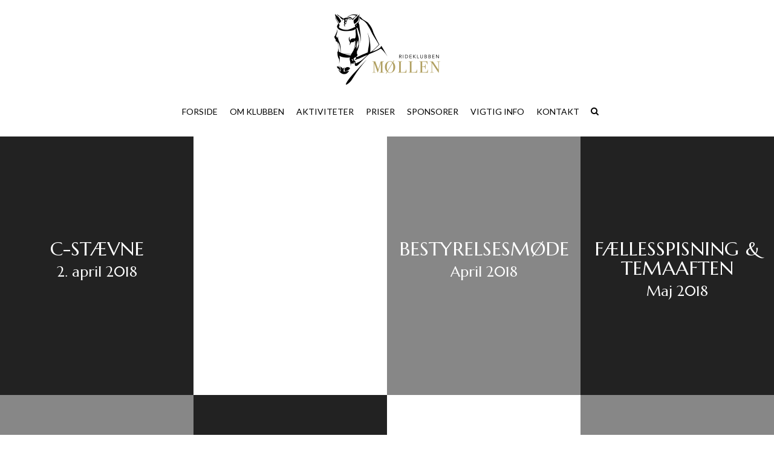

--- FILE ---
content_type: text/html; charset=UTF-8
request_url: https://www.rideklubben-moellen.dk/aktiviteter/
body_size: 10453
content:
<!DOCTYPE html>
<!--[if lt IE 7]>      <html class="no-js lt-ie9 lt-ie8 lt-ie7" lang="da-DK"> <![endif]-->
<!--[if IE 7]>         <html class="no-js lt-ie9 lt-ie8" lang="da-DK"> <![endif]-->
<!--[if IE 8]>         <html class="no-js lt-ie9" lang="da-DK"> <![endif]-->
<!--[if gt IE 8]><!--> <html class="no-js" lang="da-DK"> <!--<![endif]-->
<head>
<meta charset="utf-8">
<meta name="viewport" content="width=device-width, initial-scale=1.0">
<meta http-equiv="X-UA-Compatible" content="IE=edge">
<title>Aktiviteter | Rideklubben Møllen</title>
<link rel="shortcut icon" type="image/x-icon" href="http://www.rideklubben-moellen.dk/wp-content/uploads/2018/02/ico.png" />
<link rel="alternate" type="application/rss+xml" title="Rideklubben Møllen Feed" href="https://www.rideklubben-moellen.dk/feed/">
<title>Aktiviteter &#8211; Rideklubben Møllen</title>
<meta name='robots' content='max-image-preview:large' />
<link rel='dns-prefetch' href='//fonts.googleapis.com' />
<link rel='preconnect' href='https://fonts.gstatic.com' crossorigin />
<link rel="alternate" type="application/rss+xml" title="Rideklubben Møllen &raquo; Feed" href="https://www.rideklubben-moellen.dk/feed/" />
<link rel="alternate" type="application/rss+xml" title="Rideklubben Møllen &raquo;-kommentar-feed" href="https://www.rideklubben-moellen.dk/comments/feed/" />
<link rel="alternate" title="oEmbed (JSON)" type="application/json+oembed" href="https://www.rideklubben-moellen.dk/wp-json/oembed/1.0/embed?url=https%3A%2F%2Fwww.rideklubben-moellen.dk%2Faktiviteter%2F" />
<link rel="alternate" title="oEmbed (XML)" type="text/xml+oembed" href="https://www.rideklubben-moellen.dk/wp-json/oembed/1.0/embed?url=https%3A%2F%2Fwww.rideklubben-moellen.dk%2Faktiviteter%2F&#038;format=xml" />
<style id='wp-img-auto-sizes-contain-inline-css' type='text/css'>
img:is([sizes=auto i],[sizes^="auto," i]){contain-intrinsic-size:3000px 1500px}
/*# sourceURL=wp-img-auto-sizes-contain-inline-css */
</style>
<style id='wp-emoji-styles-inline-css' type='text/css'>

	img.wp-smiley, img.emoji {
		display: inline !important;
		border: none !important;
		box-shadow: none !important;
		height: 1em !important;
		width: 1em !important;
		margin: 0 0.07em !important;
		vertical-align: -0.1em !important;
		background: none !important;
		padding: 0 !important;
	}
/*# sourceURL=wp-emoji-styles-inline-css */
</style>
<style id='wp-block-library-inline-css' type='text/css'>
:root{--wp-block-synced-color:#7a00df;--wp-block-synced-color--rgb:122,0,223;--wp-bound-block-color:var(--wp-block-synced-color);--wp-editor-canvas-background:#ddd;--wp-admin-theme-color:#007cba;--wp-admin-theme-color--rgb:0,124,186;--wp-admin-theme-color-darker-10:#006ba1;--wp-admin-theme-color-darker-10--rgb:0,107,160.5;--wp-admin-theme-color-darker-20:#005a87;--wp-admin-theme-color-darker-20--rgb:0,90,135;--wp-admin-border-width-focus:2px}@media (min-resolution:192dpi){:root{--wp-admin-border-width-focus:1.5px}}.wp-element-button{cursor:pointer}:root .has-very-light-gray-background-color{background-color:#eee}:root .has-very-dark-gray-background-color{background-color:#313131}:root .has-very-light-gray-color{color:#eee}:root .has-very-dark-gray-color{color:#313131}:root .has-vivid-green-cyan-to-vivid-cyan-blue-gradient-background{background:linear-gradient(135deg,#00d084,#0693e3)}:root .has-purple-crush-gradient-background{background:linear-gradient(135deg,#34e2e4,#4721fb 50%,#ab1dfe)}:root .has-hazy-dawn-gradient-background{background:linear-gradient(135deg,#faaca8,#dad0ec)}:root .has-subdued-olive-gradient-background{background:linear-gradient(135deg,#fafae1,#67a671)}:root .has-atomic-cream-gradient-background{background:linear-gradient(135deg,#fdd79a,#004a59)}:root .has-nightshade-gradient-background{background:linear-gradient(135deg,#330968,#31cdcf)}:root .has-midnight-gradient-background{background:linear-gradient(135deg,#020381,#2874fc)}:root{--wp--preset--font-size--normal:16px;--wp--preset--font-size--huge:42px}.has-regular-font-size{font-size:1em}.has-larger-font-size{font-size:2.625em}.has-normal-font-size{font-size:var(--wp--preset--font-size--normal)}.has-huge-font-size{font-size:var(--wp--preset--font-size--huge)}.has-text-align-center{text-align:center}.has-text-align-left{text-align:left}.has-text-align-right{text-align:right}.has-fit-text{white-space:nowrap!important}#end-resizable-editor-section{display:none}.aligncenter{clear:both}.items-justified-left{justify-content:flex-start}.items-justified-center{justify-content:center}.items-justified-right{justify-content:flex-end}.items-justified-space-between{justify-content:space-between}.screen-reader-text{border:0;clip-path:inset(50%);height:1px;margin:-1px;overflow:hidden;padding:0;position:absolute;width:1px;word-wrap:normal!important}.screen-reader-text:focus{background-color:#ddd;clip-path:none;color:#444;display:block;font-size:1em;height:auto;left:5px;line-height:normal;padding:15px 23px 14px;text-decoration:none;top:5px;width:auto;z-index:100000}html :where(.has-border-color){border-style:solid}html :where([style*=border-top-color]){border-top-style:solid}html :where([style*=border-right-color]){border-right-style:solid}html :where([style*=border-bottom-color]){border-bottom-style:solid}html :where([style*=border-left-color]){border-left-style:solid}html :where([style*=border-width]){border-style:solid}html :where([style*=border-top-width]){border-top-style:solid}html :where([style*=border-right-width]){border-right-style:solid}html :where([style*=border-bottom-width]){border-bottom-style:solid}html :where([style*=border-left-width]){border-left-style:solid}html :where(img[class*=wp-image-]){height:auto;max-width:100%}:where(figure){margin:0 0 1em}html :where(.is-position-sticky){--wp-admin--admin-bar--position-offset:var(--wp-admin--admin-bar--height,0px)}@media screen and (max-width:600px){html :where(.is-position-sticky){--wp-admin--admin-bar--position-offset:0px}}

/*# sourceURL=wp-block-library-inline-css */
</style><style id='global-styles-inline-css' type='text/css'>
:root{--wp--preset--aspect-ratio--square: 1;--wp--preset--aspect-ratio--4-3: 4/3;--wp--preset--aspect-ratio--3-4: 3/4;--wp--preset--aspect-ratio--3-2: 3/2;--wp--preset--aspect-ratio--2-3: 2/3;--wp--preset--aspect-ratio--16-9: 16/9;--wp--preset--aspect-ratio--9-16: 9/16;--wp--preset--color--black: #000000;--wp--preset--color--cyan-bluish-gray: #abb8c3;--wp--preset--color--white: #ffffff;--wp--preset--color--pale-pink: #f78da7;--wp--preset--color--vivid-red: #cf2e2e;--wp--preset--color--luminous-vivid-orange: #ff6900;--wp--preset--color--luminous-vivid-amber: #fcb900;--wp--preset--color--light-green-cyan: #7bdcb5;--wp--preset--color--vivid-green-cyan: #00d084;--wp--preset--color--pale-cyan-blue: #8ed1fc;--wp--preset--color--vivid-cyan-blue: #0693e3;--wp--preset--color--vivid-purple: #9b51e0;--wp--preset--gradient--vivid-cyan-blue-to-vivid-purple: linear-gradient(135deg,rgb(6,147,227) 0%,rgb(155,81,224) 100%);--wp--preset--gradient--light-green-cyan-to-vivid-green-cyan: linear-gradient(135deg,rgb(122,220,180) 0%,rgb(0,208,130) 100%);--wp--preset--gradient--luminous-vivid-amber-to-luminous-vivid-orange: linear-gradient(135deg,rgb(252,185,0) 0%,rgb(255,105,0) 100%);--wp--preset--gradient--luminous-vivid-orange-to-vivid-red: linear-gradient(135deg,rgb(255,105,0) 0%,rgb(207,46,46) 100%);--wp--preset--gradient--very-light-gray-to-cyan-bluish-gray: linear-gradient(135deg,rgb(238,238,238) 0%,rgb(169,184,195) 100%);--wp--preset--gradient--cool-to-warm-spectrum: linear-gradient(135deg,rgb(74,234,220) 0%,rgb(151,120,209) 20%,rgb(207,42,186) 40%,rgb(238,44,130) 60%,rgb(251,105,98) 80%,rgb(254,248,76) 100%);--wp--preset--gradient--blush-light-purple: linear-gradient(135deg,rgb(255,206,236) 0%,rgb(152,150,240) 100%);--wp--preset--gradient--blush-bordeaux: linear-gradient(135deg,rgb(254,205,165) 0%,rgb(254,45,45) 50%,rgb(107,0,62) 100%);--wp--preset--gradient--luminous-dusk: linear-gradient(135deg,rgb(255,203,112) 0%,rgb(199,81,192) 50%,rgb(65,88,208) 100%);--wp--preset--gradient--pale-ocean: linear-gradient(135deg,rgb(255,245,203) 0%,rgb(182,227,212) 50%,rgb(51,167,181) 100%);--wp--preset--gradient--electric-grass: linear-gradient(135deg,rgb(202,248,128) 0%,rgb(113,206,126) 100%);--wp--preset--gradient--midnight: linear-gradient(135deg,rgb(2,3,129) 0%,rgb(40,116,252) 100%);--wp--preset--font-size--small: 13px;--wp--preset--font-size--medium: 20px;--wp--preset--font-size--large: 36px;--wp--preset--font-size--x-large: 42px;--wp--preset--spacing--20: 0.44rem;--wp--preset--spacing--30: 0.67rem;--wp--preset--spacing--40: 1rem;--wp--preset--spacing--50: 1.5rem;--wp--preset--spacing--60: 2.25rem;--wp--preset--spacing--70: 3.38rem;--wp--preset--spacing--80: 5.06rem;--wp--preset--shadow--natural: 6px 6px 9px rgba(0, 0, 0, 0.2);--wp--preset--shadow--deep: 12px 12px 50px rgba(0, 0, 0, 0.4);--wp--preset--shadow--sharp: 6px 6px 0px rgba(0, 0, 0, 0.2);--wp--preset--shadow--outlined: 6px 6px 0px -3px rgb(255, 255, 255), 6px 6px rgb(0, 0, 0);--wp--preset--shadow--crisp: 6px 6px 0px rgb(0, 0, 0);}:where(.is-layout-flex){gap: 0.5em;}:where(.is-layout-grid){gap: 0.5em;}body .is-layout-flex{display: flex;}.is-layout-flex{flex-wrap: wrap;align-items: center;}.is-layout-flex > :is(*, div){margin: 0;}body .is-layout-grid{display: grid;}.is-layout-grid > :is(*, div){margin: 0;}:where(.wp-block-columns.is-layout-flex){gap: 2em;}:where(.wp-block-columns.is-layout-grid){gap: 2em;}:where(.wp-block-post-template.is-layout-flex){gap: 1.25em;}:where(.wp-block-post-template.is-layout-grid){gap: 1.25em;}.has-black-color{color: var(--wp--preset--color--black) !important;}.has-cyan-bluish-gray-color{color: var(--wp--preset--color--cyan-bluish-gray) !important;}.has-white-color{color: var(--wp--preset--color--white) !important;}.has-pale-pink-color{color: var(--wp--preset--color--pale-pink) !important;}.has-vivid-red-color{color: var(--wp--preset--color--vivid-red) !important;}.has-luminous-vivid-orange-color{color: var(--wp--preset--color--luminous-vivid-orange) !important;}.has-luminous-vivid-amber-color{color: var(--wp--preset--color--luminous-vivid-amber) !important;}.has-light-green-cyan-color{color: var(--wp--preset--color--light-green-cyan) !important;}.has-vivid-green-cyan-color{color: var(--wp--preset--color--vivid-green-cyan) !important;}.has-pale-cyan-blue-color{color: var(--wp--preset--color--pale-cyan-blue) !important;}.has-vivid-cyan-blue-color{color: var(--wp--preset--color--vivid-cyan-blue) !important;}.has-vivid-purple-color{color: var(--wp--preset--color--vivid-purple) !important;}.has-black-background-color{background-color: var(--wp--preset--color--black) !important;}.has-cyan-bluish-gray-background-color{background-color: var(--wp--preset--color--cyan-bluish-gray) !important;}.has-white-background-color{background-color: var(--wp--preset--color--white) !important;}.has-pale-pink-background-color{background-color: var(--wp--preset--color--pale-pink) !important;}.has-vivid-red-background-color{background-color: var(--wp--preset--color--vivid-red) !important;}.has-luminous-vivid-orange-background-color{background-color: var(--wp--preset--color--luminous-vivid-orange) !important;}.has-luminous-vivid-amber-background-color{background-color: var(--wp--preset--color--luminous-vivid-amber) !important;}.has-light-green-cyan-background-color{background-color: var(--wp--preset--color--light-green-cyan) !important;}.has-vivid-green-cyan-background-color{background-color: var(--wp--preset--color--vivid-green-cyan) !important;}.has-pale-cyan-blue-background-color{background-color: var(--wp--preset--color--pale-cyan-blue) !important;}.has-vivid-cyan-blue-background-color{background-color: var(--wp--preset--color--vivid-cyan-blue) !important;}.has-vivid-purple-background-color{background-color: var(--wp--preset--color--vivid-purple) !important;}.has-black-border-color{border-color: var(--wp--preset--color--black) !important;}.has-cyan-bluish-gray-border-color{border-color: var(--wp--preset--color--cyan-bluish-gray) !important;}.has-white-border-color{border-color: var(--wp--preset--color--white) !important;}.has-pale-pink-border-color{border-color: var(--wp--preset--color--pale-pink) !important;}.has-vivid-red-border-color{border-color: var(--wp--preset--color--vivid-red) !important;}.has-luminous-vivid-orange-border-color{border-color: var(--wp--preset--color--luminous-vivid-orange) !important;}.has-luminous-vivid-amber-border-color{border-color: var(--wp--preset--color--luminous-vivid-amber) !important;}.has-light-green-cyan-border-color{border-color: var(--wp--preset--color--light-green-cyan) !important;}.has-vivid-green-cyan-border-color{border-color: var(--wp--preset--color--vivid-green-cyan) !important;}.has-pale-cyan-blue-border-color{border-color: var(--wp--preset--color--pale-cyan-blue) !important;}.has-vivid-cyan-blue-border-color{border-color: var(--wp--preset--color--vivid-cyan-blue) !important;}.has-vivid-purple-border-color{border-color: var(--wp--preset--color--vivid-purple) !important;}.has-vivid-cyan-blue-to-vivid-purple-gradient-background{background: var(--wp--preset--gradient--vivid-cyan-blue-to-vivid-purple) !important;}.has-light-green-cyan-to-vivid-green-cyan-gradient-background{background: var(--wp--preset--gradient--light-green-cyan-to-vivid-green-cyan) !important;}.has-luminous-vivid-amber-to-luminous-vivid-orange-gradient-background{background: var(--wp--preset--gradient--luminous-vivid-amber-to-luminous-vivid-orange) !important;}.has-luminous-vivid-orange-to-vivid-red-gradient-background{background: var(--wp--preset--gradient--luminous-vivid-orange-to-vivid-red) !important;}.has-very-light-gray-to-cyan-bluish-gray-gradient-background{background: var(--wp--preset--gradient--very-light-gray-to-cyan-bluish-gray) !important;}.has-cool-to-warm-spectrum-gradient-background{background: var(--wp--preset--gradient--cool-to-warm-spectrum) !important;}.has-blush-light-purple-gradient-background{background: var(--wp--preset--gradient--blush-light-purple) !important;}.has-blush-bordeaux-gradient-background{background: var(--wp--preset--gradient--blush-bordeaux) !important;}.has-luminous-dusk-gradient-background{background: var(--wp--preset--gradient--luminous-dusk) !important;}.has-pale-ocean-gradient-background{background: var(--wp--preset--gradient--pale-ocean) !important;}.has-electric-grass-gradient-background{background: var(--wp--preset--gradient--electric-grass) !important;}.has-midnight-gradient-background{background: var(--wp--preset--gradient--midnight) !important;}.has-small-font-size{font-size: var(--wp--preset--font-size--small) !important;}.has-medium-font-size{font-size: var(--wp--preset--font-size--medium) !important;}.has-large-font-size{font-size: var(--wp--preset--font-size--large) !important;}.has-x-large-font-size{font-size: var(--wp--preset--font-size--x-large) !important;}
/*# sourceURL=global-styles-inline-css */
</style>

<style id='classic-theme-styles-inline-css' type='text/css'>
/*! This file is auto-generated */
.wp-block-button__link{color:#fff;background-color:#32373c;border-radius:9999px;box-shadow:none;text-decoration:none;padding:calc(.667em + 2px) calc(1.333em + 2px);font-size:1.125em}.wp-block-file__button{background:#32373c;color:#fff;text-decoration:none}
/*# sourceURL=/wp-includes/css/classic-themes.min.css */
</style>
<link rel='stylesheet' id='contact-form-7-css' href='https://www.rideklubben-moellen.dk/wp-content/plugins/contact-form-7/includes/css/styles.css?ver=5.9.6' type='text/css' media='all' />
<style id='contact-form-7-inline-css' type='text/css'>
.wpcf7 .wpcf7-recaptcha iframe {margin-bottom: 0;}.wpcf7 .wpcf7-recaptcha[data-align="center"] > div {margin: 0 auto;}.wpcf7 .wpcf7-recaptcha[data-align="right"] > div {margin: 0 0 0 auto;}
/*# sourceURL=contact-form-7-inline-css */
</style>
<link rel='stylesheet' id='rs-plugin-settings-css' href='https://www.rideklubben-moellen.dk/wp-content/plugins/revslider/public/assets/css/settings.css?ver=5.4.7.3' type='text/css' media='all' />
<style id='rs-plugin-settings-inline-css' type='text/css'>
#rs-demo-id {}
/*# sourceURL=rs-plugin-settings-inline-css */
</style>
<link rel='stylesheet' id='cff-css' href='https://www.rideklubben-moellen.dk/wp-content/plugins/custom-facebook-feed-pro/assets/css/cff-style.min.css?ver=4.6.4' type='text/css' media='all' />
<link rel='stylesheet' id='js_composer_front-css' href='https://www.rideklubben-moellen.dk/wp-content/plugins/js_composer/assets/css/js_composer.min.css?ver=6.7.0' type='text/css' media='all' />
<link rel='stylesheet' id='horseclub_bootstrap-css' href='https://www.rideklubben-moellen.dk/wp-content/themes/horseclub/assets/css/bootstrap.css' type='text/css' media='all' />
<link rel='stylesheet' id='horseclub_theme-css' href='https://www.rideklubben-moellen.dk/wp-content/themes/horseclub/assets/css/horseclub.css?ver=1.0' type='text/css' media='all' />
<link rel='stylesheet' id='horseclub_skins-css' href='https://www.rideklubben-moellen.dk/wp-content/themes/horseclub/assets/css/skins/gold.css' type='text/css' media='all' />
<link rel="preload" as="style" href="https://fonts.googleapis.com/css?family=Lato:400%7CMarcellus:400&#038;display=swap&#038;ver=1669574162" /><link rel="stylesheet" href="https://fonts.googleapis.com/css?family=Lato:400%7CMarcellus:400&#038;display=swap&#038;ver=1669574162" media="print" onload="this.media='all'"><noscript><link rel="stylesheet" href="https://fonts.googleapis.com/css?family=Lato:400%7CMarcellus:400&#038;display=swap&#038;ver=1669574162" /></noscript><script type="text/javascript" src="https://www.rideklubben-moellen.dk/wp-includes/js/jquery/jquery.min.js?ver=3.7.1" id="jquery-core-js"></script>
<script type="text/javascript" src="https://www.rideklubben-moellen.dk/wp-includes/js/jquery/jquery-migrate.min.js?ver=3.4.1" id="jquery-migrate-js"></script>
<script type="text/javascript" src="https://www.rideklubben-moellen.dk/wp-content/plugins/revslider/public/assets/js/jquery.themepunch.tools.min.js?ver=5.4.7.3" id="tp-tools-js"></script>
<script type="text/javascript" src="https://www.rideklubben-moellen.dk/wp-content/plugins/revslider/public/assets/js/jquery.themepunch.revolution.min.js?ver=5.4.7.3" id="revmin-js"></script>
<script type="text/javascript" src="https://www.rideklubben-moellen.dk/wp-content/themes/horseclub/assets/js/vendor/modernizr-2.6.2.min.js" id="horseclub_modernizr-js"></script>
<link rel="https://api.w.org/" href="https://www.rideklubben-moellen.dk/wp-json/" /><link rel="alternate" title="JSON" type="application/json" href="https://www.rideklubben-moellen.dk/wp-json/wp/v2/pages/5895" /><link rel="EditURI" type="application/rsd+xml" title="RSD" href="https://www.rideklubben-moellen.dk/xmlrpc.php?rsd" />

<link rel="canonical" href="https://www.rideklubben-moellen.dk/aktiviteter/" />
<link rel='shortlink' href='https://www.rideklubben-moellen.dk/?p=5895' />
<meta name="generator" content="Redux 4.4.17" /><!-- Custom Facebook Feed JS vars -->
<script type="text/javascript">
var cffsiteurl = "https://www.rideklubben-moellen.dk/wp-content/plugins";
var cffajaxurl = "https://www.rideklubben-moellen.dk/wp-admin/admin-ajax.php";


var cfflinkhashtags = "true";
</script>
<style type="text/css">#logo {margin-top:10px;}.topclass.topclass-shrink #logo #uplogo img {margin-top:15px;}#logo {padding-bottom:0px;}#logo {margin-left:0px;}.normal.light .topclass{background:rgba(255, 255, 255, 0.85) !important;}#logo {margin-right:0px;}.normal .topclass.topclass-shrink {background: !important;}.topbarmenu ul li.menu_icon a i {font-size:14px;}#nav-main, .search_menu, .shop_icon, .popup_menuo {margin-top:0px;}#nav-main ul.sf-menu li.current_page_item>a {color: !important;}.topclass-shrink #nav-main ul.sf-menu a {color: !important;}.topclass.topclass-shrink #nav-main, .topclass.topclass-shrink .shop_icon, .topclass.topclass-shrink .search_menu, .topclass.topclass-shrink .popup_menuo {margin-top:0px;}.top-bar-section {background:#000000;}.topbarmenu ul li {margin-right:0px;}ul.sf-dropdown-menu{margin-top:0px !important;}.topbarmenu ul li {font-family:Lato;}.search_menu i,.shop_icon a, .search_menu i {color: !important;}.nav-trigger-case .up-menu-icon i {color: !important;}#toggle-menu span {background: !important;}.footer_up_wrap {background:#222222     !important ;} @media (max-width: 1025px) {#logo .up-logo {display: none;} #logo .retina-logo {display: block;}}</style><style type="text/css">.recentcomments a{display:inline !important;padding:0 !important;margin:0 !important;}</style><meta name="generator" content="Powered by WPBakery Page Builder - drag and drop page builder for WordPress."/>
<meta name="generator" content="Powered by Slider Revolution 5.4.7.3 - responsive, Mobile-Friendly Slider Plugin for WordPress with comfortable drag and drop interface." />
<script type="text/javascript">function setREVStartSize(e){									
						try{ e.c=jQuery(e.c);var i=jQuery(window).width(),t=9999,r=0,n=0,l=0,f=0,s=0,h=0;
							if(e.responsiveLevels&&(jQuery.each(e.responsiveLevels,function(e,f){f>i&&(t=r=f,l=e),i>f&&f>r&&(r=f,n=e)}),t>r&&(l=n)),f=e.gridheight[l]||e.gridheight[0]||e.gridheight,s=e.gridwidth[l]||e.gridwidth[0]||e.gridwidth,h=i/s,h=h>1?1:h,f=Math.round(h*f),"fullscreen"==e.sliderLayout){var u=(e.c.width(),jQuery(window).height());if(void 0!=e.fullScreenOffsetContainer){var c=e.fullScreenOffsetContainer.split(",");if (c) jQuery.each(c,function(e,i){u=jQuery(i).length>0?u-jQuery(i).outerHeight(!0):u}),e.fullScreenOffset.split("%").length>1&&void 0!=e.fullScreenOffset&&e.fullScreenOffset.length>0?u-=jQuery(window).height()*parseInt(e.fullScreenOffset,0)/100:void 0!=e.fullScreenOffset&&e.fullScreenOffset.length>0&&(u-=parseInt(e.fullScreenOffset,0))}f=u}else void 0!=e.minHeight&&f<e.minHeight&&(f=e.minHeight);e.c.closest(".rev_slider_wrapper").css({height:f})					
						}catch(d){console.log("Failure at Presize of Slider:"+d)}						
					};</script>
<style id="horseclub_usefulpi-dynamic-css" title="dynamic-css" class="redux-options-output">header #logo a.brand,.logofont{font-family:Lato;line-height:40px;font-weight:400;font-style:normal;font-size:32px;}h1{font-family:Marcellus;line-height:38px;font-weight:400;font-style:normal;color:#b49f65;font-size:38px;}h2{font-family:Marcellus;line-height:32px;font-weight:400;font-style:normal;color:#b49f65;font-size:32px;}h3{font-family:Marcellus;line-height:28px;font-weight:400;font-style:normal;color:#b49f65;font-size:28px;}h4{font-family:Marcellus;line-height:24px;font-weight:400;font-style:normal;color:#b49f65;font-size:24px;}h5{font-family:Marcellus;line-height:24px;font-weight:400;font-style:normal;color:#b49f65;font-size:18px;}h6{font-family:Marcellus;font-weight:400;font-style:normal;color:#b49f65;}body{font-family:Lato;line-height:24px;font-weight:400;font-style:normal;font-size:14px;}#nav-main ul.sf-menu a{font-family:Lato;font-weight:400;font-style:normal;font-size:14px;}.nav-inner .up-mobnav, .up-mobile-nav .nav-inner li a,.nav-trigger-case{font-family:Lato;line-height:20px;font-weight:400;font-style:normal;font-size:16px;}</style><style type="text/css" data-type="vc_custom-css">.parallax {
    padding-bottom: 0;
}</style><style type="text/css" data-type="vc_shortcodes-custom-css">.vc_custom_1524163893747{padding-top: 150px !important;padding-bottom: 150px !important;background-color: #222222 !important;background-position: center !important;background-repeat: no-repeat !important;background-size: cover !important;}.vc_custom_1524163926067{padding-top: 150px !important;padding-bottom: 150px !important;background-image: url(http://www.rideklubben-moellen.dk/wp-content/uploads/2018/03/velkomstfolder.jpg?id=5741) !important;background-position: center !important;background-repeat: no-repeat !important;background-size: cover !important;}.vc_custom_1524163932921{padding-top: 150px !important;padding-bottom: 150px !important;background-color: #878787 !important;}.vc_custom_1524163987612{padding-top: 150px !important;padding-bottom: 150px !important;background-color: #222222 !important;}.vc_custom_1524164032282{padding-top: 150px !important;padding-bottom: 150px !important;background-color: #878787 !important;}.vc_custom_1524164038127{padding-top: 150px !important;padding-bottom: 150px !important;background-color: #222222 !important;background-position: center !important;background-repeat: no-repeat !important;background-size: cover !important;}.vc_custom_1524164043025{padding-top: 150px !important;padding-bottom: 150px !important;background-image: url(http://www.rideklubben-moellen.dk/wp-content/uploads/2018/03/forretningsorden.jpg?id=5743) !important;background-position: center !important;background-repeat: no-repeat !important;background-size: cover !important;}.vc_custom_1524164047818{padding-top: 150px !important;padding-bottom: 150px !important;background-color: #878787 !important;}.vc_custom_1524164110008{padding-top: 150px !important;padding-bottom: 150px !important;background-color: #222222 !important;}.vc_custom_1524164114554{padding-top: 150px !important;padding-bottom: 150px !important;background-image: url(http://www.rideklubben-moellen.dk/wp-content/uploads/2018/04/temadag.jpg?id=6309) !important;background-position: center !important;background-repeat: no-repeat !important;background-size: cover !important;}.vc_custom_1524164119572{padding-top: 150px !important;padding-bottom: 150px !important;background-color: #878787 !important;}.vc_custom_1524164124670{padding-top: 150px !important;padding-bottom: 150px !important;background-color: #222222 !important;background-position: center !important;background-repeat: no-repeat !important;background-size: cover !important;}.vc_custom_1524164171340{padding-top: 150px !important;padding-bottom: 150px !important;background-color: #878787 !important;}.vc_custom_1524164175902{padding-top: 150px !important;padding-bottom: 150px !important;background-color: #222222 !important;background-position: center !important;background-repeat: no-repeat !important;background-size: cover !important;}.vc_custom_1524164180591{padding-top: 150px !important;padding-bottom: 150px !important;background-image: url(http://www.rideklubben-moellen.dk/wp-content/uploads/2018/04/frivillig.jpg?id=6307) !important;background-position: center !important;background-repeat: no-repeat !important;background-size: cover !important;}.vc_custom_1524164185376{padding-top: 150px !important;padding-bottom: 150px !important;background-color: #878787 !important;}</style><noscript><style> .wpb_animate_when_almost_visible { opacity: 1; }</style></noscript><link rel='stylesheet' id='vc_google_fonts_marcellusregular-css' href='https://fonts.googleapis.com/css?family=Marcellus%3Aregular&#038;ver=6.7.0' type='text/css' media='all' />
</head>
<body class="wp-singular page-template page-template-page-fullwidth page-template-page-fullwidth-php page page-id-5895 wp-theme-horseclub wide  button_b aktiviteter wpb-js-composer js-comp-ver-6.7.0 vc_responsive">
		
<div id="loader" class="white_pre">
  <div id="up_status"> 
  <div class="preloader-img">
    <img src="http://www.rideklubben-moellen.dk/wp-content/uploads/2018/02/rideklubben-moellen-logo-black.png"  alt="Rideklubben Møllen" />   </div>
  
	  
	 
				 <div class="preloader-up">
            <div class="spinner sp_2">
      <div class="rect1"></div>
  <div class="rect2"></div>
  <div class="rect3"></div>
  <div class="rect4"></div>
  <div class="rect5"></div>
            </div>
        </div> 
	   

 	

 	  

  </div>
</div>
<div id="wrapper" class="container">
 
   
 
 <!-- Search Nav Form -->
  <div class="nav-search_form"> <button class="search-nav_x  search-nav-close"></button>
 <form role="search" method="get" id="searchform" action="https://www.rideklubben-moellen.dk/">
   <div class="animform">
        <input type="text" value="" name="s" id="s"  autocomplete="off" placeholder="START TYPING..." />
		 <button class="search-button" id="searchsubmit"><i class="fa fa-search"></i></button>				
    </div>
</form>
</div>
 <header class="normal  white">

   	

 	
     <div id="up_topbar" class="topclass  enable_sticky">

	

 <div class="container">
 <div class="row">
 <div class="col-md-12 topnav-left centar">
 <div class="topbarmenu clearfix">
 <div id="logo" class="logocase">
 <a class="brand logofont" href="https://www.rideklubben-moellen.dk/">
  <div id="uplogo">
 <img src="http://www.rideklubben-moellen.dk/wp-content/uploads/2018/03/rideklubben-moellen-logo-black.png" alt="Rideklubben Møllen" class="up-logo  custom_sticky  " />

   <img src="http://www.rideklubben-moellen.dk/wp-content/uploads/2018/03/rideklubben-moellen-logo-black_small.png" class="sticy-logo" alt="Rideklubben Møllen" />   <img src="http://www.rideklubben-moellen.dk/wp-content/uploads/2018/03/rideklubben-moellen-logo-black_small.png" class="retina-logo" alt="Rideklubben Møllen" />  </div>
  </a>                      
 </div> <!-- logo span end -->
 </div>
 </div>
 <!-- topnav left center end -->
 <div class="navcenter">
 	
   
 <div class="search_menu">
   <a href="#ser" class="navsearch-icon">
   <i class="fa fa-search"></i></a>
 </div>
  <div class="topnav-right">
 <div class="topbarmenu clearfix">
 <nav id="nav-main" class="clearfix" role="navigation">
 <div class="menu-main-menu-container"><ul id="menu-main-menu" class="sf-menu"><li id="menu-item-5300" class="menu-item menu-item-type-post_type menu-item-object-page menu-item-home menu-item-5300"><a title="Forside" href="https://www.rideklubben-moellen.dk/">Forside</a></li>
<li id="menu-item-5468" class="menu-item menu-item-type-post_type menu-item-object-page menu-item-has-children menu-item-5468 sf-dropdown"><a title="Om klubben" href="https://www.rideklubben-moellen.dk/om-klubben/" class="dropdown-toggle" aria-haspopup="false">Om klubben</a>
<ul role="menu" class=" sf-dropdown-menu">
	<li id="menu-item-5999" class="menu-item menu-item-type-post_type menu-item-object-page menu-item-5999"><a title="Undervisere" href="https://www.rideklubben-moellen.dk/undervisere/">Undervisere</a></li>
	<li id="menu-item-6058" class="menu-item menu-item-type-post_type menu-item-object-page menu-item-6058"><a title="Bestyrelsen" href="https://www.rideklubben-moellen.dk/om-klubben/bestyrelsen/">Bestyrelsen</a></li>
</ul>
</li>
<li id="menu-item-6419" class="menu-item menu-item-type-custom menu-item-object-custom menu-item-6419"><a title="Aktiviteter" target="_blank" href="https://www.facebook.com/pg/rideklubbenmoellen/events/?ref=page_internal">Aktiviteter</a></li>
<li id="menu-item-5458" class="menu-item menu-item-type-post_type menu-item-object-page menu-item-5458"><a title="Priser" href="https://www.rideklubben-moellen.dk/priser/">Priser</a></li>
<li id="menu-item-5459" class="menu-item menu-item-type-post_type menu-item-object-page menu-item-5459"><a title="Sponsorer" href="https://www.rideklubben-moellen.dk/sponsorer/">Sponsorer</a></li>
<li id="menu-item-5460" class="menu-item menu-item-type-post_type menu-item-object-page menu-item-has-children menu-item-5460 sf-dropdown"><a title="Vigtig info" href="https://www.rideklubben-moellen.dk/vigtig-info/" class="dropdown-toggle" aria-haspopup="false">Vigtig info</a>
<ul role="menu" class=" sf-dropdown-menu">
	<li id="menu-item-5767" class="menu-item menu-item-type-post_type menu-item-object-page menu-item-5767"><a title="Sikkerhedsregler" href="https://www.rideklubben-moellen.dk/vigtig-info/sikkerhedsregler/">Sikkerhedsregler</a></li>
	<li id="menu-item-6175" class="menu-item menu-item-type-post_type menu-item-object-page menu-item-6175"><a title="Info fra bestyrelsen" href="https://www.rideklubben-moellen.dk/vigtig-info/info-bestyrelsen/">Info fra bestyrelsen</a></li>
	<li id="menu-item-6215" class="menu-item menu-item-type-custom menu-item-object-custom menu-item-6215"><a title="Vedtægter" href="http://www.rideklubben-moellen.dk/wp-content/uploads/2018/08/rideklubben-moellen-vedtaegter_20180831.pdf">Vedtægter</a></li>
	<li id="menu-item-5854" class="menu-item menu-item-type-post_type menu-item-object-page menu-item-5854"><a title="Forretningsorden" href="https://www.rideklubben-moellen.dk/vigtig-info/forretningsorden/">Forretningsorden</a></li>
	<li id="menu-item-5988" class="menu-item menu-item-type-post_type menu-item-object-page menu-item-5988"><a title="Certificering" href="https://www.rideklubben-moellen.dk/vigtig-info/certificering/">Certificering</a></li>
</ul>
</li>
<li id="menu-item-5592" class="menu-item menu-item-type-post_type menu-item-object-page menu-item-5592"><a title="Kontakt" href="https://www.rideklubben-moellen.dk/kontakt/">Kontakt</a></li>
</ul></div> </nav> 
 </div>
 </div>
 </div>
 <!-- topnav-right -->
 </div> 
 <!-- Close Row --> 
 </div> 
 <!-- Close Container -->
 </div>	 	 
	 <!-- end Logo Centar -->  <div class="container_mob"> 
  <div id="mobile-up-trigger" class="nav-trigger">
 <a class="nav-trigger-case mobileclass collapsed" data-toggle="collapse" data-target=".up-nav-collapse">
 <div class="up-menu-icon"><i class="fa fa-bars"></i></div>
 </a> 
 </div>
 <div id="up-mobile-nav" class="up-mobile-nav"> 
 <div class="nav-inner mobileclass"> 
 <div class="up-nav-collapse"> 
 <div class="menu-mob-menu-container"><ul id="menu-mob-menu" class="up-mobnav"><li id="menu-item-5332" class="menu-item menu-item-type-post_type menu-item-object-page menu-item-home menu-item-5332"><a title="Forside" href="https://www.rideklubben-moellen.dk/">Forside</a></li>
<li id="menu-item-5647" class="menu-item menu-item-type-post_type menu-item-object-page menu-item-has-children menu-item-5647 sf-dropdown"><a title="Om klubben" href="https://www.rideklubben-moellen.dk/om-klubben/" class="dropdown-toggle" aria-haspopup="false">Om klubben</a>
<ul role="menu" class=" sf-dropdown-menu">
	<li id="menu-item-6000" class="menu-item menu-item-type-post_type menu-item-object-page menu-item-6000"><a title="Undervisere" href="https://www.rideklubben-moellen.dk/undervisere/">Undervisere</a></li>
	<li id="menu-item-6057" class="menu-item menu-item-type-post_type menu-item-object-page menu-item-6057"><a title="Bestyrelsen" href="https://www.rideklubben-moellen.dk/om-klubben/bestyrelsen/">Bestyrelsen</a></li>
</ul>
</li>
<li id="menu-item-6489" class="menu-item menu-item-type-custom menu-item-object-custom menu-item-6489"><a title="Aktiviteter" href="https://www.facebook.com/pg/rideklubbenmoellen/events/?ref=page_internal">Aktiviteter</a></li>
<li id="menu-item-5652" class="menu-item menu-item-type-post_type menu-item-object-page menu-item-5652"><a title="Priser" href="https://www.rideklubben-moellen.dk/priser/">Priser</a></li>
<li id="menu-item-5653" class="menu-item menu-item-type-post_type menu-item-object-page menu-item-5653"><a title="Sponsorer" href="https://www.rideklubben-moellen.dk/sponsorer/">Sponsorer</a></li>
<li id="menu-item-5654" class="menu-item menu-item-type-post_type menu-item-object-page menu-item-5654"><a title="Vigtig info" href="https://www.rideklubben-moellen.dk/vigtig-info/">Vigtig info</a></li>
<li id="menu-item-5655" class="menu-item menu-item-type-post_type menu-item-object-page menu-item-5655"><a title="Kontakt" href="https://www.rideklubben-moellen.dk/kontakt/">Kontakt</a></li>
</ul></div> </div> 
 </div> 
 </div> 
  </div> 
 <!--  Mob menu end -->
 </header> 
  
		
<div class="wrap maincontent " role="document">
         <div  class="par_moko"><div class="parallax  vc_row-o-equal-height vc_row-flex" data-velocity="-.5" style=" background-image: url(); ;"><div class="vc_container par_full"><div class="hover main wpb_column vc_column_container vc_col-sm-3 vc_col-lg-3 vc_col-md-6 vc_col-has-fill"><div class="vc_column-inner vc_custom_1524163893747"><div class="wpb_wrapper"><h2 style="color: #ffffff;text-align: center;font-family:Marcellus;font-weight:400;font-style:normal" class="vc_custom_heading" >C-STÆVNE</h2><h4 style="color: #ffffff;text-align: center;font-family:Marcellus;font-weight:400;font-style:normal" class="vc_custom_heading" >2. april 2018</h4></div></div></div><div class="wpb_column vc_column_container vc_col-sm-3 vc_col-lg-3 vc_col-md-6 vc_col-has-fill"><div class="vc_column-inner vc_custom_1524163926067"><div class="wpb_wrapper"><h2 style="color: #ffffff;text-align: center;font-family:Marcellus;font-weight:400;font-style:normal" class="vc_custom_heading" >C-STÆVNE</h2><h4 style="color: #ffffff;text-align: center;font-family:Marcellus;font-weight:400;font-style:normal" class="vc_custom_heading" >27. &amp; 28. april 2018</h4></div></div></div><div class="hover main wpb_column vc_column_container vc_col-sm-3 vc_col-lg-3 vc_col-md-6 vc_col-has-fill"><div class="vc_column-inner vc_custom_1524163932921"><div class="wpb_wrapper"><h2 style="color: #ffffff;text-align: center;font-family:Marcellus;font-weight:400;font-style:normal" class="vc_custom_heading" >BESTYRELSESMØDE</h2><h4 style="color: #ffffff;text-align: center;font-family:Marcellus;font-weight:400;font-style:normal" class="vc_custom_heading" >April 2018</h4></div></div></div><div class="hover main wpb_column vc_column_container vc_col-sm-3 vc_col-lg-3 vc_col-md-6 vc_col-has-fill"><div class="vc_column-inner vc_custom_1524163987612"><div class="wpb_wrapper"><h2 style="color: #ffffff;text-align: center;font-family:Marcellus;font-weight:400;font-style:normal" class="vc_custom_heading" >FÆLLESSPISNING &amp; TEMAAFTEN</h2><h4 style="color: #ffffff;text-align: center;font-family:Marcellus;font-weight:400;font-style:normal" class="vc_custom_heading" >Maj 2018</h4></div></div></div></div></div></div><div  class="par_moko"><div class="parallax  vc_row-o-equal-height vc_row-flex" data-velocity="-.5" style=" background-image: url(); ;"><div class="vc_container par_full"><div class="hover main wpb_column vc_column_container vc_col-sm-3 vc_col-lg-3 vc_col-md-6 vc_col-has-fill"><div class="vc_column-inner vc_custom_1524164032282"><div class="wpb_wrapper"><h2 style="color: #ffffff;text-align: center;font-family:Marcellus;font-weight:400;font-style:normal" class="vc_custom_heading" >ELEV SOMMERSTÆVNE</h2><h4 style="color: #ffffff;text-align: center;font-family:Marcellus;font-weight:400;font-style:normal" class="vc_custom_heading" >16. juni 2018</h4></div></div></div><div class="hover main wpb_column vc_column_container vc_col-sm-3 vc_col-lg-3 vc_col-md-6 vc_col-has-fill"><div class="vc_column-inner vc_custom_1524164038127"><div class="wpb_wrapper"><h2 style="color: #ffffff;text-align: center;font-family:Marcellus;font-weight:400;font-style:normal" class="vc_custom_heading" >BESTYRELSESMØDE</h2><h4 style="color: #ffffff;text-align: center;font-family:Marcellus;font-weight:400;font-style:normal" class="vc_custom_heading" >Juni 2018</h4></div></div></div><div class="wpb_column vc_column_container vc_col-sm-3 vc_col-lg-3 vc_col-md-6 vc_col-has-fill"><div class="vc_column-inner vc_custom_1524164043025"><div class="wpb_wrapper"><h2 style="color: #ffffff;text-align: center;font-family:Marcellus;font-weight:400;font-style:normal" class="vc_custom_heading" >SOMMERFERIE</h2><h4 style="color: #ffffff;text-align: center;font-family:Marcellus;font-weight:400;font-style:normal" class="vc_custom_heading" >Juli 2018</h4></div></div></div><div class="hover main wpb_column vc_column_container vc_col-sm-3 vc_col-lg-3 vc_col-md-6 vc_col-has-fill"><div class="vc_column-inner vc_custom_1524164047818"><div class="wpb_wrapper"><h2 style="color: #ffffff;text-align: center;font-family:Marcellus;font-weight:400;font-style:normal" class="vc_custom_heading" >FÆLLESSPISNING &amp; TEMAAFTEN</h2><h4 style="color: #ffffff;text-align: center;font-family:Marcellus;font-weight:400;font-style:normal" class="vc_custom_heading" >August 2018</h4></div></div></div></div></div></div><div  class="par_moko"><div class="parallax  vc_row-o-equal-height vc_row-flex" data-velocity="-.5" style=" background-image: url(); ;"><div class="vc_container par_full"><div class="hover main wpb_column vc_column_container vc_col-sm-3 vc_col-lg-3 vc_col-md-6 vc_col-has-fill"><div class="vc_column-inner vc_custom_1524164110008"><div class="wpb_wrapper"><h2 style="color: #ffffff;text-align: center;font-family:Marcellus;font-weight:400;font-style:normal" class="vc_custom_heading" >BESTYRELSESMØDE</h2><h4 style="color: #ffffff;text-align: center;font-family:Marcellus;font-weight:400;font-style:normal" class="vc_custom_heading" >August 2018</h4></div></div></div><div class="wpb_column vc_column_container vc_col-sm-3 vc_col-lg-3 vc_col-md-6 vc_col-has-fill"><div class="vc_column-inner vc_custom_1524164114554"><div class="wpb_wrapper"><h2 style="color: #ffffff;text-align: center;font-family:Marcellus;font-weight:400;font-style:normal" class="vc_custom_heading" >TEMADAG FOR ELEVRYTTERE</h2><h4 style="color: #ffffff;text-align: center;font-family:Marcellus;font-weight:400;font-style:normal" class="vc_custom_heading" >29. el. 30. september 2018</h4></div></div></div><div class="hover main wpb_column vc_column_container vc_col-sm-3 vc_col-lg-3 vc_col-md-6 vc_col-has-fill"><div class="vc_column-inner vc_custom_1524164119572"><div class="wpb_wrapper"><h2 style="color: #ffffff;text-align: center;font-family:Marcellus;font-weight:400;font-style:normal" class="vc_custom_heading" >C-STÆVNE</h2><h4 style="color: #ffffff;text-align: center;font-family:Marcellus;font-weight:400;font-style:normal" class="vc_custom_heading" >September/oktober 2018</h4></div></div></div><div class="hover main wpb_column vc_column_container vc_col-sm-3 vc_col-lg-3 vc_col-md-6 vc_col-has-fill"><div class="vc_column-inner vc_custom_1524164124670"><div class="wpb_wrapper"><h2 style="color: #ffffff;text-align: center;font-family:Marcellus;font-weight:400;font-style:normal" class="vc_custom_heading" >BESTYRELSESMØDE</h2><h4 style="color: #ffffff;text-align: center;font-family:Marcellus;font-weight:400;font-style:normal" class="vc_custom_heading" >Oktober 2018</h4></div></div></div></div></div></div><div  class="par_moko"><div class="parallax  vc_row-o-equal-height vc_row-flex" data-velocity="-.5" style=" background-image: url(); ;"><div class="vc_container par_full"><div class="hover main wpb_column vc_column_container vc_col-sm-3 vc_col-lg-3 vc_col-md-6 vc_col-has-fill"><div class="vc_column-inner vc_custom_1524164171340"><div class="wpb_wrapper"><h2 style="color: #ffffff;text-align: center;font-family:Marcellus;font-weight:400;font-style:normal" class="vc_custom_heading" >ELEVSTÆVNE &amp; JULEHYGGE</h2><h4 style="color: #ffffff;text-align: center;font-family:Marcellus;font-weight:400;font-style:normal" class="vc_custom_heading" >24. november 2018</h4></div></div></div><div class="hover main wpb_column vc_column_container vc_col-sm-3 vc_col-lg-3 vc_col-md-6 vc_col-has-fill"><div class="vc_column-inner vc_custom_1524164175902"><div class="wpb_wrapper"><h2 style="color: #ffffff;text-align: center;font-family:Marcellus;font-weight:400;font-style:normal" class="vc_custom_heading" >FÆLLESSPISNING &amp; TEMAAFTEN</h2><h4 style="color: #ffffff;text-align: center;font-family:Marcellus;font-weight:400;font-style:normal" class="vc_custom_heading" >November 2018</h4></div></div></div><div class="wpb_column vc_column_container vc_col-sm-3 vc_col-lg-3 vc_col-md-6 vc_col-has-fill"><div class="vc_column-inner vc_custom_1524164180591"><div class="wpb_wrapper"><h2 style="color: #ffffff;text-align: center;font-family:Marcellus;font-weight:400;font-style:normal" class="vc_custom_heading" >FRIVILLIGE ÅRSMØDE</h2><h4 style="color: #ffffff;text-align: center;font-family:Marcellus;font-weight:400;font-style:normal" class="vc_custom_heading" >November 2018</h4></div></div></div><div class="hover main wpb_column vc_column_container vc_col-sm-3 vc_col-lg-3 vc_col-md-6 vc_col-has-fill"><div class="vc_column-inner vc_custom_1524164185376"><div class="wpb_wrapper"><h2 style="color: #ffffff;text-align: center;font-family:Marcellus;font-weight:400;font-style:normal" class="vc_custom_heading" >JULEFROKOST</h2><h4 style="color: #ffffff;text-align: center;font-family:Marcellus;font-weight:400;font-style:normal" class="vc_custom_heading" >December 2018</h4></div></div></div></div></div></div>
  		            </div><!-- .row-->
    	
    </div><!-- .content -->  
  <div class="footer_up_wrap dark ">
<footer id="up_footerwrap" class="footerclass" role="contentinfo">
  <div class="container">
  		<div class="row">
  		 
					<div class="col-md-4 footercol1">
					<div class="widget_text widget-1 widget-first footer-widget"><aside id="custom_html-3" class="widget_text widget widget_custom_html"><div class="textwidget custom-html-widget">&nbsp;</div></aside></div>					</div> 
            					 
					<div class="col-md-4 footercol2">
					<div class="widget_text widget-1 widget-first footer-widget"><aside id="custom_html-2" class="widget_text widget widget_custom_html"><div class="textwidget custom-html-widget">	<center>
		<img src="http://www.rideklubben-moellen.dk/wp-content/uploads/2018/03/rideklubben-moellen-logo-white.png" width="150px"><br><br>
		<p>Bjerning Hovedvej 12, 6100 Haderslev<br>Tlf. <a href="tel:23424105">23 42 41 05</a></p>
		<a href="https://www.facebook.com/rideklubbenmoellen/" target="new"><i class="fa fa-facebook"></i></a>
	</center></div></aside></div>					</div> 
		        		         
					<div class="col-md-4 footercol3">
					<div class="widget_text widget-1 widget-first footer-widget"><aside id="custom_html-4" class="widget_text widget widget_custom_html"><div class="textwidget custom-html-widget">&nbsp;</div></aside></div>					</div> 
	            				
		               </div>
		</div>
</footer>	 
	   <div class="footercopy clearfix">        
		2026 &copy; Rideklubben Møllen.
Hjemmesiden er udviklet af <a href="http://www.atropa.design" target="_blank" rel="noopener">Atropa</a>		
    	</div>
</div><!-- .footer_up_wrap-->
<!-- Custom JS-code-->
<script type="speculationrules">
{"prefetch":[{"source":"document","where":{"and":[{"href_matches":"/*"},{"not":{"href_matches":["/wp-*.php","/wp-admin/*","/wp-content/uploads/*","/wp-content/*","/wp-content/plugins/*","/wp-content/themes/horseclub/*","/*\\?(.+)"]}},{"not":{"selector_matches":"a[rel~=\"nofollow\"]"}},{"not":{"selector_matches":".no-prefetch, .no-prefetch a"}}]},"eagerness":"conservative"}]}
</script>
<script type="text/html" id="wpb-modifications"></script><script type="text/javascript" src="https://www.rideklubben-moellen.dk/wp-content/plugins/contact-form-7/includes/swv/js/index.js?ver=5.9.6" id="swv-js"></script>
<script type="text/javascript" id="contact-form-7-js-extra">
/* <![CDATA[ */
var wpcf7 = {"api":{"root":"https://www.rideklubben-moellen.dk/wp-json/","namespace":"contact-form-7/v1"}};
//# sourceURL=contact-form-7-js-extra
/* ]]> */
</script>
<script type="text/javascript" src="https://www.rideklubben-moellen.dk/wp-content/plugins/contact-form-7/includes/js/index.js?ver=5.9.6" id="contact-form-7-js"></script>
<script type="text/javascript" id="cffscripts-js-extra">
/* <![CDATA[ */
var cffOptions = {"placeholder":"https://www.rideklubben-moellen.dk/wp-content/plugins/custom-facebook-feed-pro/assets/img/placeholder.png","resized_url":"http://www.rideklubben-moellen.dk/wp-content/uploads/sb-facebook-feed-images/","nonce":"fe96652306"};
//# sourceURL=cffscripts-js-extra
/* ]]> */
</script>
<script type="text/javascript" src="https://www.rideklubben-moellen.dk/wp-content/plugins/custom-facebook-feed-pro/assets/js/cff-scripts.min.js?ver=4.6.4" id="cffscripts-js"></script>
<script type="text/javascript" src="https://www.rideklubben-moellen.dk/wp-content/themes/horseclub/assets/js/horseclub_plugins.js" id="horseclub_plugins-js"></script>
<script type="text/javascript" src="https://www.rideklubben-moellen.dk/wp-content/themes/horseclub/assets/js/horseclub_main.js" id="horseclub_main-js"></script>
<script type="text/javascript" src="https://www.rideklubben-moellen.dk/wp-content/plugins/js_composer/assets/js/dist/js_composer_front.min.js?ver=6.7.0" id="wpb_composer_front_js-js"></script>
<script id="wp-emoji-settings" type="application/json">
{"baseUrl":"https://s.w.org/images/core/emoji/17.0.2/72x72/","ext":".png","svgUrl":"https://s.w.org/images/core/emoji/17.0.2/svg/","svgExt":".svg","source":{"concatemoji":"https://www.rideklubben-moellen.dk/wp-includes/js/wp-emoji-release.min.js?ver=6.9"}}
</script>
<script type="module">
/* <![CDATA[ */
/*! This file is auto-generated */
const a=JSON.parse(document.getElementById("wp-emoji-settings").textContent),o=(window._wpemojiSettings=a,"wpEmojiSettingsSupports"),s=["flag","emoji"];function i(e){try{var t={supportTests:e,timestamp:(new Date).valueOf()};sessionStorage.setItem(o,JSON.stringify(t))}catch(e){}}function c(e,t,n){e.clearRect(0,0,e.canvas.width,e.canvas.height),e.fillText(t,0,0);t=new Uint32Array(e.getImageData(0,0,e.canvas.width,e.canvas.height).data);e.clearRect(0,0,e.canvas.width,e.canvas.height),e.fillText(n,0,0);const a=new Uint32Array(e.getImageData(0,0,e.canvas.width,e.canvas.height).data);return t.every((e,t)=>e===a[t])}function p(e,t){e.clearRect(0,0,e.canvas.width,e.canvas.height),e.fillText(t,0,0);var n=e.getImageData(16,16,1,1);for(let e=0;e<n.data.length;e++)if(0!==n.data[e])return!1;return!0}function u(e,t,n,a){switch(t){case"flag":return n(e,"\ud83c\udff3\ufe0f\u200d\u26a7\ufe0f","\ud83c\udff3\ufe0f\u200b\u26a7\ufe0f")?!1:!n(e,"\ud83c\udde8\ud83c\uddf6","\ud83c\udde8\u200b\ud83c\uddf6")&&!n(e,"\ud83c\udff4\udb40\udc67\udb40\udc62\udb40\udc65\udb40\udc6e\udb40\udc67\udb40\udc7f","\ud83c\udff4\u200b\udb40\udc67\u200b\udb40\udc62\u200b\udb40\udc65\u200b\udb40\udc6e\u200b\udb40\udc67\u200b\udb40\udc7f");case"emoji":return!a(e,"\ud83e\u1fac8")}return!1}function f(e,t,n,a){let r;const o=(r="undefined"!=typeof WorkerGlobalScope&&self instanceof WorkerGlobalScope?new OffscreenCanvas(300,150):document.createElement("canvas")).getContext("2d",{willReadFrequently:!0}),s=(o.textBaseline="top",o.font="600 32px Arial",{});return e.forEach(e=>{s[e]=t(o,e,n,a)}),s}function r(e){var t=document.createElement("script");t.src=e,t.defer=!0,document.head.appendChild(t)}a.supports={everything:!0,everythingExceptFlag:!0},new Promise(t=>{let n=function(){try{var e=JSON.parse(sessionStorage.getItem(o));if("object"==typeof e&&"number"==typeof e.timestamp&&(new Date).valueOf()<e.timestamp+604800&&"object"==typeof e.supportTests)return e.supportTests}catch(e){}return null}();if(!n){if("undefined"!=typeof Worker&&"undefined"!=typeof OffscreenCanvas&&"undefined"!=typeof URL&&URL.createObjectURL&&"undefined"!=typeof Blob)try{var e="postMessage("+f.toString()+"("+[JSON.stringify(s),u.toString(),c.toString(),p.toString()].join(",")+"));",a=new Blob([e],{type:"text/javascript"});const r=new Worker(URL.createObjectURL(a),{name:"wpTestEmojiSupports"});return void(r.onmessage=e=>{i(n=e.data),r.terminate(),t(n)})}catch(e){}i(n=f(s,u,c,p))}t(n)}).then(e=>{for(const n in e)a.supports[n]=e[n],a.supports.everything=a.supports.everything&&a.supports[n],"flag"!==n&&(a.supports.everythingExceptFlag=a.supports.everythingExceptFlag&&a.supports[n]);var t;a.supports.everythingExceptFlag=a.supports.everythingExceptFlag&&!a.supports.flag,a.supports.everything||((t=a.source||{}).concatemoji?r(t.concatemoji):t.wpemoji&&t.twemoji&&(r(t.twemoji),r(t.wpemoji)))});
//# sourceURL=https://www.rideklubben-moellen.dk/wp-includes/js/wp-emoji-loader.min.js
/* ]]> */
</script>
</body>
</html>
